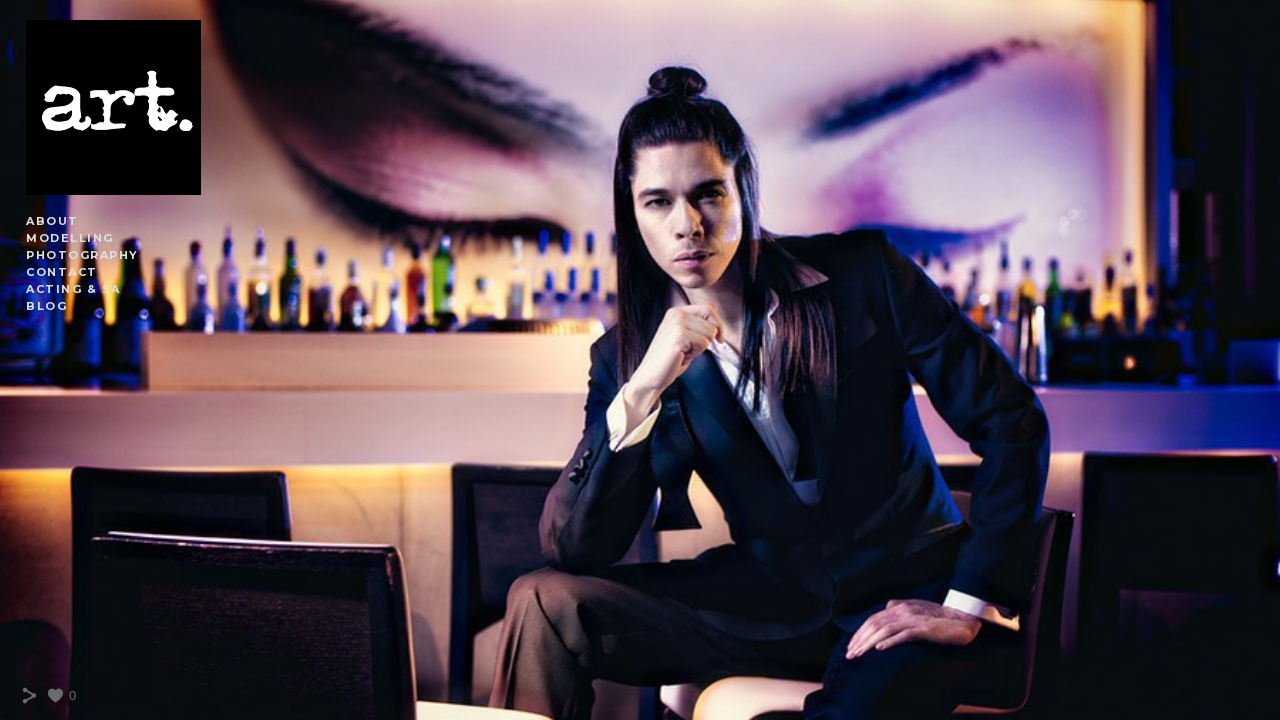

--- FILE ---
content_type: text/html; charset=UTF-8
request_url: https://www.jamesartai.us/ordinaryliestvbbc20172/
body_size: 7012
content:
<!doctype html>
<html lang="en" site-body ng-controller="baseController" prefix="og: http://ogp.me/ns#">
<head>
        <title>Ordinary Lies (TV, BBC, 2016 (2))</title>
    <base href="/">
    <meta charset="UTF-8">
    <meta http-equiv="X-UA-Compatible" content="IE=edge,chrome=1">
    <meta name="viewport" content="width=device-width, initial-scale=1">

    <link rel="manifest" href="/manifest.webmanifest">

	
    <meta name="keywords" content="jamesartai.us, Ordinary Lies (TV, BBC, 2016 (2)), ">
    <meta name="generator" content="jamesartai.us">
    <meta name="author" content="jamesartai.us">

    <meta itemprop="name" content="Ordinary Lies (TV, BBC, 2016 (2))">
    <meta itemprop="url" content="https://www.jamesartai.us/ordinaryliestvbbc20172/">

    <link rel="alternate" type="application/rss+xml" title="RSS Ordinary Lies (TV, BBC, 2016 (2))" href="/extra/rss" />
    <!-- Open Graph data -->
    <meta property="og:title" name="title" content="Ordinary Lies (TV, BBC, 2016 (2))">

	
    <meta property="og:site_name" content="James Artaius – (Temp) Portfolio">
    <meta property="og:url" content="https://www.jamesartai.us/ordinaryliestvbbc20172/">
    <meta property="og:type" content="website">

            <!--    This part will not change dynamically: except for Gallery image-->

    <meta property="og:image" content="https://dvqlxo2m2q99q.cloudfront.net/000_clients/812058/page/812058qJrDiJbE.jpg">
    <meta property="og:image:height" content="360">
    <meta property="og:image:width" content="640">

    
    <meta property="fb:app_id" content="291101395346738">

    <!-- Twitter Card data -->
    <meta name="twitter:url" content="https://www.jamesartai.us/ordinaryliestvbbc20172/">
    <meta name="twitter:title" content="Ordinary Lies (TV, BBC, 2016 (2))">

	
	<meta name="twitter:site" content="James Artaius – (Temp) Portfolio">
    <meta name="twitter:creator" content="jamesartai.us">

    <link rel="dns-prefetch" href="https://cdn.portfolioboxdns.com">

    	
    <link rel="icon" href="https://cdn.portfolioboxdns.com/pb3/application/_img/app/favicon.png" type="image/png"/>
    <link rel="shortcut icon" href="https://cdn.portfolioboxdns.com/pb3/application/_img/app/favicon.png" type="image/png" />
    

	<!-- sourcecss -->
<link rel="stylesheet" href="https://cdn.portfolioboxdns.com/pb3/application/_output/pb.out.front.ver.1764936980995.css" />
<!-- /sourcecss -->

    

</head>
<body id="pb3-body" pb-style="siteBody.getStyles()" style="visibility: hidden;" ng-cloak class="{{siteBody.getClasses()}}" data-rightclick="{{site.EnableRightClick}}" data-imgshadow="{{site.ThumbDecorationHasShadow}}" data-imgradius="{{site.ThumbDecorationBorderRadius}}"  data-imgborder="{{site.ThumbDecorationBorderWidth}}">

<img ng-if="site.LogoDoUseFile == 1" ng-src="{{site.LogoFilePath}}" alt="" style="display:none;">

<pb-scrol-to-top></pb-scrol-to-top>

<div class="containerNgView" ng-view autoscroll="true" page-font-helper></div>

<div class="base" ng-cloak>
    <div ng-if="base.popup.show" class="popup">
        <div class="bg" ng-click="base.popup.close()"></div>
        <div class="content basePopup">
            <div ng-include="base.popup.view"></div>
        </div>
    </div>
</div>

<logout-front></logout-front>

<script src="https://cdn.portfolioboxdns.com/pb3/application/_output/3rd.out.front.ver.js"></script>

<!-- sourcejs -->
<script src="https://cdn.portfolioboxdns.com/pb3/application/_output/pb.out.front.ver.1764936980995.js"></script>
<!-- /sourcejs -->

    <script>
        $(function(){
            $(document).on("contextmenu",function(e){
                return false;
            });
            $("body").on('mousedown',"img",function(){
                return false;
            });
            document.body.style.webkitTouchCallout='none';

	        $(document).on("dragstart", function() {
		        return false;
	        });
        });
    </script>
	<style>
		img {
			user-drag: none;
			user-select: none;
			-moz-user-select: none;
			-webkit-user-drag: none;
			-webkit-user-select: none;
			-ms-user-select: none;
		}
		[data-role="mobile-body"] .type-galleries main .gallery img{
			pointer-events: none;
		}
	</style>

<script>
    var isLoadedFromServer = true;
    var seeLiveMobApp = "";

    if(seeLiveMobApp == true || seeLiveMobApp == 1){
        if(pb.utils.isMobile() == true){
            pbAng.isMobileFront = seeLiveMobApp;
        }
    }
    var serverData = {
        siteJson : {"Guid":"17178zIOVbknpvL8","Id":812058,"Url":"jamesartai.us","IsUnpublished":0,"SecondaryUrl":"artaius.portfoliobox.net","AccountType":1,"LanguageId":0,"IsSiteLocked":0,"MetaValidationTag":null,"CustomCss":"","CustomHeaderBottom":null,"CustomBodyBottom":"","MobileLogoText":"Artaius","MobileMenuBoxColor":"#000000","MobileLogoDoUseFile":0,"MobileLogoFileName":"812058wElke17q.jpg","MobileLogoFileHeight":354,"MobileLogoFileWidth":697,"MobileLogoFileNameS3Id":0,"MobileLogoFilePath":"https:\/\/dvqlxo2m2q99q.cloudfront.net\/000_clients\/812058\/file\/812058wElke17q.jpg","MobileLogoFontFamily":"'Montserrat', sans-serif","MobileLogoFontSize":"17px","MobileLogoFontVariant":700,"MobileLogoFontColor":"#ffffff","MobileMenuFontFamily":"'Montserrat', sans-serif","MobileMenuFontSize":"14px","MobileMenuFontVariant":700,"MobileMenuFontColor":"#e0e0e0","MobileMenuIconColor":"#e0e0e0","SiteTitle":"James Artaius \u2013 (Temp) Portfolio","SeoKeywords":"","SeoDescription":"","ShowSocialMediaLinks":1,"SocialButtonStyle":1,"SocialButtonColor":"#6b6b6b","SocialShowShareButtons":1,"SocialFacebookShareUrl":null,"SocialFacebookUrl":null,"SocialTwitterUrl":null,"SocialFlickrUrl":null,"SocialLinkedInUrl":null,"SocialGooglePlusUrl":null,"SocialPinterestUrl":null,"SocialInstagramUrl":null,"SocialBlogUrl":null,"SocialFollowButton":0,"SocialFacebookPicFileName":null,"SocialHideLikeButton":null,"SocialFacebookPicFileNameS3Id":null,"SocialFacebookPicFilePath":null,"BgImagePosition":1,"BgUseImage":0,"BgColor":"#000000","BgFileName":null,"BgFileWidth":null,"BgFileHeight":null,"BgFileNameS3Id":null,"BgFilePath":null,"BgBoxColor":"#000000","LogoDoUseFile":1,"LogoText":"Artaius","LogoFileName":"812058ixitbK0a.jpg","LogoFileHeight":697,"LogoFileWidth":697,"LogoFileNameS3Id":0,"LogoFilePath":"https:\/\/dvqlxo2m2q99q.cloudfront.net\/000_clients\/812058\/file\/812058ixitbK0a.jpg","LogoDisplayHeight":"175px","LogoFontFamily":"'Montserrat', sans-serif","LogoFontVariant":700,"LogoFontSize":"26px","LogoFontColor":"#ffffff","LogoFontSpacing":"4px","LogoFontUpperCase":1,"ActiveMenuFontIsUnderline":0,"ActiveMenuFontIsItalic":0,"ActiveMenuFontIsBold":0,"ActiveMenuFontColor":"#b39a6b","HoverMenuFontIsUnderline":0,"HoverMenuFontIsItalic":0,"HoverMenuFontIsBold":0,"HoverMenuBackgroundColor":null,"ActiveMenuBackgroundColor":null,"MenuFontFamily":"'Montserrat', sans-serif","MenuFontVariant":700,"MenuFontSize":"11px","MenuFontColor":"#e0e0e0","MenuFontColorHover":"#ffffff","MenuBoxColor":"#000000","MenuBoxBorder":1,"MenuFontSpacing":"6px","MenuFontUpperCase":1,"H1FontFamily":"'Montserrat', sans-serif","H1FontVariant":700,"H1FontColor":"#ffffff","H1FontSize":"23px","H1Spacing":"0px","H1UpperCase":1,"H2FontFamily":"'Montserrat', sans-serif","H2FontVariant":700,"H2FontColor":"#ffffff","H2FontSize":"21px","H2Spacing":"1px","H2UpperCase":0,"H3FontFamily":"'Montserrat', sans-serif","H3FontVariant":"regular","H3FontColor":"#ffffff","H3FontSize":"16px","H3Spacing":"5px","H3UpperCase":0,"PFontFamily":"'Open Sans', sans-serif","PFontVariant":"regular","PFontColor":"#e8e8e8","PFontSize":"12px","PLineHeight":"30px","PLinkColor":"#b39a6b","PLinkColorHover":"#ffffff","PSpacing":"1px","PUpperCase":0,"ListFontFamily":"'Montserrat', sans-serif","ListFontVariant":700,"ListFontColor":"#e8e8e8","ListFontSize":"11px","ListSpacing":"7px","ListUpperCase":1,"ButtonColor":"#363636","ButtonHoverColor":"#4d4d4d","ButtonTextColor":"#ffffff","SiteWidth":null,"ImageQuality":null,"DznLayoutGuid":4,"DsnLayoutViewFile":"left01","DsnLayoutTitle":"left01","DsnLayoutType":"left","DsnMobileLayoutGuid":3,"DsnMobileLayoutViewFile":"mobilemenu03","DsnMobileLayoutTitle":"mobilemenu03","FaviconFileNameS3Id":null,"FaviconFileName":null,"FaviconFilePath":null,"ThumbDecorationBorderRadius":null,"ThumbDecorationBorderWidth":null,"ThumbDecorationBorderColor":"#000000","ThumbDecorationHasShadow":0,"MobileLogoDisplayHeight":"10px","IsFooterActive":0,"FooterContent":null,"MenuIsInfoBoxActive":0,"MenuInfoBoxText":"Please bear with me while my website is being built (rebuilt, actually, as the last one was built in the days of internet old and was in a bit of a state!).<br \/><br \/>This page is playing host to some of my work until the bees have finished making my new online hive. If you need to contact me, ping an email to jartaius@outlook.com and I will reply ASAP.","MenuImageFileName":null,"MenuImageFileNameS3Id":null,"MenuImageFilePath":null,"FontCss":"<link id='sitefonts' href='https:\/\/fonts.googleapis.com\/css?subset=latin,latin-ext,greek,cyrillic&family=Montserrat:700%2Cregular|Open+Sans:regular' rel='stylesheet' type='text\/css'>","ShopSettings":{"Guid":"812058D6LIwjnh","SiteId":812058,"ShopName":null,"Email":null,"ResponseSubject":null,"ResponseEmail":null,"ReceiptNote":null,"PaymentMethod":null,"InvoiceDueDays":30,"HasStripeUserData":null,"Address":null,"Zip":null,"City":null,"CountryCode":null,"OrgNr":null,"PayPalEmail":null,"Currency":null,"ShippingInfo":null,"ReturnPolicy":null,"TermsConditions":null,"ShippingRegions":[],"TaxRegions":[]},"UserTranslatedText":{"Guid":"812058kxvAS6yu","SiteId":812058,"Message":"Message","YourName":"Your Name","EnterTheLetters":"Enter The Letters","Send":"Send","ThankYou":"Thank You","Refresh":"Refresh","Follow":"Follow","Comment":"Comment","Share":"Share","CommentOnPage":"Comment On Page","ShareTheSite":"Share The Site","ShareThePage":"Share The Page","AddToCart":"Add To Cart","ItemWasAddedToTheCart":"Item Was Added To The Cart","Item":"Item","YourCart":"Your Cart","YourInfo":"Your Info","Quantity":"Quantity","Product":"Product","ItemInCart":"Item In Cart","BillingAddress":"Billing Address","ShippingAddress":"Shipping Address","OrderSummary":"Order Summary","ProceedToPay":"Proceed To Payment","Payment":"Payment","CardPayTitle":"Credit card information","PaypalPayTitle":"This shop uses paypal to process your payment","InvoicePayTitle":"This shop uses invoice to collect your payment","ProceedToPaypal":"Proceed to paypal to pay","ConfirmInvoice":"Confirm and receive invoice","NameOnCard":"Name on card","APrice":"A Price","Options":"Options","SelectYourCountry":"Select Your Country","Remove":"Remove","NetPrice":"Net Price","Vat":"Vat","ShippingCost":"Shipping Cost","TotalPrice":"Total Price","Name":"Name","Address":"Address","Zip":"Zip","City":"City","State":"State\/Province","Country":"Country","Email":"Email","Phone":"Phone","ShippingInfo":"Shipping Info","Checkout":"Checkout","Organization":"Organization","DescriptionOrder":"Description","InvoiceDate":"Invoice Date","ReceiptDate":"Receipt Date","AmountDue":"Amount Due","AmountPaid":"Amount Paid","ConfirmAndCheckout":"Confirm And Checkout","Back":"Back","Pay":"Pay","ClickToPay":"Click To Pay","AnErrorHasOccurred":"An Error Has Occurred","PleaseContactUs":"Please Contact Us","Receipt":"Receipt","Print":"Print","Date":"Date","OrderNr":"Order Number","PayedWith":"Paid With","Seller":"Seller","HereIsYourReceipt":"Here Is Your Receipt","AcceptTheTerms":"Accept The Terms","Unsubscribe":"Unsubscribe","ViewThisOnline":"View This Online","Price":"Price","SubTotal":"Subtotal","Tax":"Tax","OrderCompleteMessage":"Please download your receipt.","DownloadReceipt":"Download Receipt","ReturnTo":"Return to site","ItemPurchasedFrom":"items was purchased from","SameAs":"Same As","SoldOut":"SOLD OUT","ThisPageIsLocked":"This page is locked","Invoice":"Invoice","BillTo":"Bill to:","Ref":"Reference no.","DueDate":"Due date","Notes":"Notes:","CookieMessage":"We are using cookies to give you the best experience on our site. By continuing to use this website you are agreeing to the use of cookies.","CompleteOrder":"Thank you for your order!","Prev":"Previous","Next":"Next","Tags":"Tags","Description":"Description","Educations":"Education","Experiences":"Experience","Awards":"Awards","Exhibitions":"Exhibitions","Skills":"Skills","Interests":"Interests","Languages":"Languages","Contacts":"Contacts","Present":"Present","created_at":"2017-06-28 13:43:01","updated_at":"2017-06-28 13:43:01"},"GoogleAnalyticsSnippet":"","GoogleAnalyticsObjects":null,"EnableRightClick":null,"EnableCookie":0,"EnableRSS":null,"SiteBGThumb":null,"ClubType":null,"ClubMemberAtSiteId":null,"ProfileImageFileName":null,"ProfileImageS3Id":null,"CoverImageFileName":null,"CoverImageS3Id":null,"ProfileImageFilePath":null,"CoverImageFilePath":null,"StandardBgImage":null,"NrOfProLikes":0,"NrOfFreeLikes":0,"NrOfLikes":0,"ClientCountryCode":"GB","HasRequestedSSLCert":3,"CertNextUpdateDate":1731579638,"IsFlickrWizardComplete":null,"FlickrNsId":null,"SignUpAccountType":null,"created_at":1498650181000},
        pageJson : {"Guid":"812058fUd0svVj","PageTitle":"Ordinary Lies (TV, BBC, 2016 (2))","Uri":"ordinaryliestvbbc20172","IsStartPage":0,"IsFavorite":0,"IsUnPublished":0,"IsPasswordProtected":0,"SeoDescription":"","BlockContent":"","DescriptionPosition":1,"ListImageMargin":"10px","ListImageSize":0,"BgImage":null,"BgImageHeight":0,"BgImageWidth":0,"BgImagePosition":0,"BgImageS3LocationId":0,"PageBGThumb":null,"AddedToClubId":null,"DznTemplateGuid":7,"DsnTemplateType":"galleries","DsnTemplateSubGroup":"thumbs","DsnTemplatePartDirective":"part-gallery-thumb","DsnTemplateViewFile":"dynamicgrid","DsnTemplateProperties":[{"type":"main-text-prop","position":"contentPanel"},{"type":"main-text-position-prop","position":"displaySettings","settings":{"enablePreStyle":0}},{"type":"gallery-prop","position":"contentPanel"},{"type":"image-size-prop","position":"displaySettings"},{"type":"image-margin-prop","position":"displaySettings"},{"type":"show-list-text-prop","position":"displaySettings"}],"DsnTemplateHasPicview":1,"DsnTemplateIsCustom":null,"DsnTemplateCustomTitle":null,"DsnTemplateCustomHtml":"","DsnTemplateCustomCss":"","DsnTemplateCustomJs":"","DznPicviewGuid":10,"DsnPicviewSettings":{"ShowTextPosition":1,"ShowEffect":1,"ShowTiming":1,"ShowPauseTiming":1},"DsnPicviewViewFile":"lightbox","DsnPicViewIsLinkable":0,"Picview":{"Fx":"fade","Timing":10000,"PauseTiming":1,"TextPosition":0,"BgSize":null},"DoShowGalleryItemListText":1,"FirstGalleryItemGuid":"812058qJrDiJbE","GalleryItems":[{"Guid":"812058qJrDiJbE","SiteId":812058,"PageGuid":"812058fUd0svVj","FileName":"812058qJrDiJbE.jpg","S3LocationId":0,"VideoThumbUrl":null,"VideoUrl":null,"VideoItemGuid":null,"Height":360,"Width":640,"Idx":0,"ListText":"","TextContent":""}],"Slideshow":{"Fx":null,"Timing":10000,"PauseTiming":0,"TextPosition":0,"BgSize":null},"AddedToExpo":0,"FontCss":"","CreatedAt":"2017-08-27 22:57:39"},
        menuJson : [{"Guid":"8120589BiFFRQB","SiteId":812058,"PageGuid":"812058vcnjreZp","Title":"ABOUT","Url":"\/about","Target":"_self","ListOrder":0,"ParentGuid":null,"created_at":"2017-06-29 12:42:20","updated_at":"2017-07-27 19:45:56","Children":[]},{"Guid":"8120582Zmu3ogz","SiteId":812058,"PageGuid":"812058s9yW4gSh","Title":"MODELLING","Url":"\/modelling","Target":"_self","ListOrder":1,"ParentGuid":null,"created_at":"2017-07-27 20:00:32","updated_at":"2017-07-27 20:06:02","Children":[]},{"Guid":"812058MCPaVo2L","SiteId":812058,"PageGuid":"812058DLEnZKoj","Title":"PHOTOGRAPHY","Url":"\/photography","Target":"_self","ListOrder":2,"ParentGuid":null,"created_at":"2017-07-27 19:46:56","updated_at":"2017-07-27 20:06:02","Children":[]},{"Guid":"812058Q7ED1Aa6","SiteId":812058,"PageGuid":"812058MKbJIJq4","Title":"CONTACT","Url":"\/contact","Target":"_self","ListOrder":3,"ParentGuid":null,"created_at":"2017-06-29 13:49:25","updated_at":"2017-06-29 13:49:25","Children":[]},{"Guid":"812058SN3m6slm","SiteId":812058,"PageGuid":"812058oBe925rh","Title":"ACTING & SA","Url":"\/acting","Target":"_self","ListOrder":4,"ParentGuid":null,"created_at":"2017-07-27 20:09:02","updated_at":"2017-07-27 20:09:32","Children":[]},{"Guid":"81205810IDFZNm","SiteId":812058,"PageGuid":"812058FNbqApGw","Title":"BLOG","Url":"\/blog","Target":"_self","ListOrder":5,"ParentGuid":null,"created_at":"2017-08-28 22:35:59","updated_at":"2017-08-28 22:35:59","Children":[]}],
        timestamp: 1768077032,
        resourceVer: 379,
        frontDictionaryJson: {"common":{"text404":"The page you are looking for does not exist!","noStartPage":"You don't have a start page","noStartPageText1":"Use any page as your start page or create a new page.","noStartPageText2":"How do I use an an existing page as my start page?","noStartPageText3":"- Click on PAGES (In the admin panel to the right)","noStartPageText4":"- Click on the page you want to have as your start page.","noStartPageText5":"- Toggle the Start page switch.","noStartPage2":"This website doesn't have any start page","loginAt":"Login at","toManage":"to manage the website.","toAddContent":"to add content.","noContent1":"Create your first page","noContent11":"Create your first page","noContent111":"Click on New Page","noContent2":"Click on <span>new page<\/span> to add your content to galleries, blogs, e-commerce and much more","noContent":"This website doesn't have any content","onlinePortfolioWebsite":"Online portfolio website","addToCartMessage":"The item has been added to your cart","iaccepthe":"I accept the","termsandconditions":"terms & conditions","andthe":"and the","returnpolicy":"return policy","admin":"Admin","back":"Back","edit":"Edit","appreciate":"Appreciate","portfolioboxLikes":"Portfoliobox Likes","like":"Like","youCanOnlyLikeOnce":"You can only like once","search":"Search","blog":"Blog","allow":"Allow","allowNecessary":"Allow Necessary","leaveWebsite":"Leave Website"},"monthName":{"january":"January","february":"February","march":"March","april":"April","may":"May","june":"June","july":"July","august":"August","september":"September","october":"October","november":"November","december":"December"}}    };

    var allowinfscroll = "false";
    allowinfscroll = (allowinfscroll == undefined) ? true : (allowinfscroll == 'true') ? true : false;

    var isAdmin = false;
    var addScroll = false;
    var expTimer = false;

    $('body').css({
        visibility: 'visible'
    });

    pb.initializer.start(serverData,isAdmin,function(){
        pbAng.App.start();
    });

    //add for custom JS
    var tempObj = {};
</script>

<script>
    window.pb_analytic = {
        ver: 3,
        s_id: (pb && pb.data && pb.data.site) ? pb.data.site.Id : 0,
        h_s_id: "0cb84403b688abfb73b1bde8ba014324",
    }
</script>
<script defer src="https://cdn.portfolioboxdns.com/0000_static/app/analytics.min.js"></script>


<!--<script type="text/javascript" src="https://maps.google.com/maps/api/js?sensor=true"></script>-->


                    <script type="application/ld+json">
                    {
                        "@context": "https://schema.org/",
                        "@type": "WebSite",
                        "url": "https://www.jamesartai.us/ordinaryliestvbbc20172",
                        "name": "James Artaius – (Temp) Portfolio",
                        "author": {
                            "@type": "Person",
                            "name": "James Artaius"
                        },
                        "description": "",
                        "publisher": "James Artaius – (Temp) Portfolio"
                    }
                    </script>
                
                        <script type="application/ld+json">
                        {
                            "@context": "https://schema.org/",
                            "@type": "CreativeWork",
                            "url": "https://www.jamesartai.us/ordinaryliestvbbc20172",
                        "image":[
                                {
                                    "@type": "ImageObject",
                                    "image": "https://dvqlxo2m2q99q.cloudfront.net/000_clients/812058/page/812058qJrDiJbE.jpg",
                                    "contentUrl": "https://dvqlxo2m2q99q.cloudfront.net/000_clients/812058/page/812058qJrDiJbE.jpg",
                                    "description": "No Description",
                                    "name": "Ordinary Lies (TV, BBC, 2016 (2))",
                                    "height": "360",
                                    "width": "640"
                                }
                                ]
                    }
                    </script>
                    
<script src="https://www.google.com/recaptcha/api.js?render=explicit" defer></script>

</body>
<return-to-mobile-app></return-to-mobile-app>
<public-cookie></public-cookie>
</html>